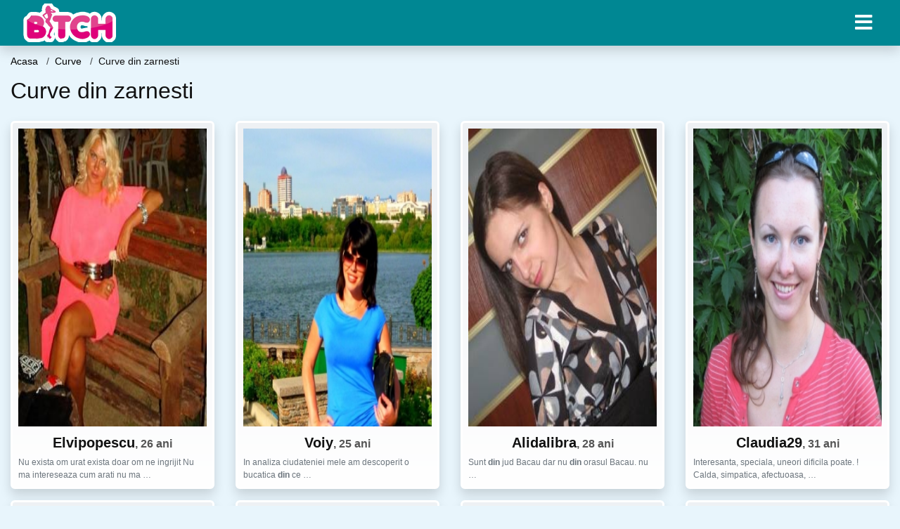

--- FILE ---
content_type: text/html; charset=UTF-8
request_url: https://bmj.ro/sex/curve/curve-din-zarnesti
body_size: 9557
content:
<!doctype html>
<html lang="ro">
<head>
<meta charset="utf-8">
<meta name="viewport" content="width=device-width, initial-scale=1, shrink-to-fit=no">

<title>Curve din zarnesti</title>

<meta name="description" content="Cauti Curve din zarnesti? Peste 11149 curve femei disponibile pentru sex.">

<link rel="dns-prefetch" href="//www.mediacx.com">
<link rel="dns-prefetch" href="//fonts.googleapis.com">
<link rel="dns-prefetch" href="//cdnjs.cloudflare.com">
<link rel="dns-prefetch" href="//cdn.jsdelivr.net">

<!--<link href="//fonts.googleapis.com/css2?family=Roboto:wght@300;400;600;700;800&display=swap" rel="stylesheet">-->

<link href="//cdnjs.cloudflare.com/ajax/libs/font-awesome/5.13.0/css/all.min.css" rel="stylesheet">

<style>
:root {
    --header-bg-color-from: #008793;
    --header-bg-color-to: #008793;
    --header-text-color: #ffffff;
    --site-bg-color: #e8f5fc;
    --site-text-color: #111111;
    --site-link-color: #e8f5fc;
    --site-link-hover-color: #e8f5fc;
    --site-theme-color: #e8f5fc;
    --site-home-slider-bg-color: ;
    --home-newprofiles-bg-color: #ffffff;
    --site-home-icons-color: ;
    --profiles-btn-bg-color: #008793;
    --profiles-btn-text-color: #ffffff;
}
.hi1 { background-image: url(/upload/bmj.ro/design/home/dame%20de%20companie.jpg) !important;}
.hi2 { background-image: url(/upload/bmj.ro/design/home/escorte.jpg) !important;}

</style>

<link href="/assets/css/prod/bootstrap.min.css?v=202204111456" rel="stylesheet">
<link href="/assets/css/prod/styles.css?v=202204111456" rel="stylesheet">

<link rel="canonical" href="https://bmj.ro/sex/curve/curve-din-zarnesti">
<link rel="shortcut icon" href="https://bmj.ro/upload/bmj.ro/design/favicon.png">



<script src="/sixupush.sw.js?version=2.0.1"></script>


</head>
<body>


<div class="">

<header class="mainHeader small">
    
    <div class="position-relative">
        <div class="navbg bg-warning"></div>
        <nav class="navbar navbar-expand-lg navbar-dark shadow py-0">
            <div class="container-fluid">
                <a class="navbar-brand fs20 fs26-md" href="https://bmj.ro/">
                                        <img src="https://bmj.ro/upload/bmj.ro/design/logo.png" alt="" class="img-fluid">
                                    </a>
                <button class="navbar-toggler" type="button" data-toggle="collapse" data-target="#navbarMain" aria-controls="navbarMain" aria-expanded="false" aria-label="Meniu"><span class="navbar-toggler-icon"></span></button>
                <div class="collapse navbar-collapse" id="navbarMain">
                    <ul class="navbar-nav ml-auto align-items-center">
                                                                        <li class="nav-item active dropdown">
                            <a class="nav-link dropdown-toggle_ fs28" href="" role="button" data-toggle="dropdown" aria-haspopup="true" aria-expanded="false">
                                <i class="fas fa-bars d-none d-md-inline-block"></i>
                            </a>
                            <div class="dropdown-menu dropdown-menu-right dropdown-multicol" style="z-index: 999 !important;">
                                <div class="dropdown-row">
                                                                                                                <!-- OLD -->
                                                                                                                                                                                <a class="dropdown-item" href="https://bmj.ro/escorte/alba">Alba</a>
                                                                                            <a class="dropdown-item" href="https://bmj.ro/escorte/arad">Arad</a>
                                                                                            <a class="dropdown-item" href="https://bmj.ro/escorte/arges">Arges</a>
                                                                                            <a class="dropdown-item" href="https://bmj.ro/escorte/bacau">Bacau</a>
                                                                                            <a class="dropdown-item" href="https://bmj.ro/escorte/bihor">Bihor</a>
                                                                                            <a class="dropdown-item" href="https://bmj.ro/escorte/bistrita-nasaud">Bistrita-Nasaud</a>
                                                                                            <a class="dropdown-item" href="https://bmj.ro/escorte/botosani">Botosani</a>
                                                                                            <a class="dropdown-item" href="https://bmj.ro/escorte/braila">Braila</a>
                                                                                            <a class="dropdown-item" href="https://bmj.ro/escorte/brasov">Brasov</a>
                                                                                            <a class="dropdown-item" href="https://bmj.ro/escorte/bucuresti">Bucuresti</a>
                                                                                            <a class="dropdown-item" href="https://bmj.ro/escorte/buzau">Buzau</a>
                                                                                            <a class="dropdown-item" href="https://bmj.ro/escorte/calarasi">Calarasi</a>
                                                                                            <a class="dropdown-item" href="https://bmj.ro/escorte/caras-severin">Caras-Severin</a>
                                                                                            <a class="dropdown-item" href="https://bmj.ro/escorte/cluj">Cluj</a>
                                                                                            <a class="dropdown-item" href="https://bmj.ro/escorte/constanta">Constanta</a>
                                                                                            <a class="dropdown-item" href="https://bmj.ro/escorte/covasna">Covasna</a>
                                                                                            <a class="dropdown-item" href="https://bmj.ro/escorte/dambovita">Dambovita</a>
                                                                                            <a class="dropdown-item" href="https://bmj.ro/escorte/dolj">Dolj</a>
                                                                                            <a class="dropdown-item" href="https://bmj.ro/escorte/galati">Galati</a>
                                                                                            <a class="dropdown-item" href="https://bmj.ro/escorte/giurgiu">Giurgiu</a>
                                                                                            <a class="dropdown-item" href="https://bmj.ro/escorte/gorj">Gorj</a>
                                                                                            <a class="dropdown-item" href="https://bmj.ro/escorte/harghita">Harghita</a>
                                                                                            <a class="dropdown-item" href="https://bmj.ro/escorte/hunedoara">Hunedoara</a>
                                                                                            <a class="dropdown-item" href="https://bmj.ro/escorte/ialomita">Ialomita</a>
                                                                                            <a class="dropdown-item" href="https://bmj.ro/escorte/iasi">Iasi</a>
                                                                                            <a class="dropdown-item" href="https://bmj.ro/escorte/ilfov">Ilfov</a>
                                                                                            <a class="dropdown-item" href="https://bmj.ro/escorte/maramures">Maramures</a>
                                                                                            <a class="dropdown-item" href="https://bmj.ro/escorte/mehedinti">Mehedinti</a>
                                                                                            <a class="dropdown-item" href="https://bmj.ro/escorte/mures">Mures</a>
                                                                                            <a class="dropdown-item" href="https://bmj.ro/escorte/neamt">Neamt</a>
                                                                                            <a class="dropdown-item" href="https://bmj.ro/escorte/olt">Olt</a>
                                                                                            <a class="dropdown-item" href="https://bmj.ro/escorte/prahova">Prahova</a>
                                                                                            <a class="dropdown-item" href="https://bmj.ro/escorte/salaj">Salaj</a>
                                                                                            <a class="dropdown-item" href="https://bmj.ro/escorte/satu-mare">Satu-Mare</a>
                                                                                            <a class="dropdown-item" href="https://bmj.ro/escorte/sibiu">Sibiu</a>
                                                                                            <a class="dropdown-item" href="https://bmj.ro/escorte/suceava">Suceava</a>
                                                                                            <a class="dropdown-item" href="https://bmj.ro/escorte/teleorman">Teleorman</a>
                                                                                            <a class="dropdown-item" href="https://bmj.ro/escorte/timis">Timis</a>
                                                                                            <a class="dropdown-item" href="https://bmj.ro/escorte/tulcea">Tulcea</a>
                                                                                            <a class="dropdown-item" href="https://bmj.ro/escorte/valcea">Valcea</a>
                                                                                            <a class="dropdown-item" href="https://bmj.ro/escorte/vaslui">Vaslui</a>
                                                                                            <a class="dropdown-item" href="https://bmj.ro/escorte/vrancea">Vrancea</a>
                                                                                                                                                                                                    <!-- MTMI -->
                                                                                    <div class="dropdown-divider"></div>
                                                                                                                                                    </div>
                            </div>
                        </li>
                                            </ul>
                </div>
            </div>
        </nav>
    </div>

    
    
</header>

<div class="container-fluid">


<ul class="breadcrumbs" itemscope="" itemtype="https://schema.org/BreadcrumbList">
    <li itemprop="itemListElement" itemscope="" itemtype="http://schema.org/ListItem">
        <a itemprop="item" href="https://bmj.ro/"><span itemprop="name">Acasa</span></a>
        <meta itemprop="position" content="1">
    </li>
            <li itemprop="itemListElement" itemscope="" itemtype="http://schema.org/ListItem">
            <a itemprop="item" href="https://bmj.ro/sex/curve"> <span itemprop="name">Curve</span></a>
            <meta itemprop="position" content="2">
        </li>
        <li class="current">Curve din zarnesti</li>
    </ul>

<div class="d-flex py-4">
    <h1 class="fs24 fs32-md m-0">Curve din zarnesti</h1>
</div>





<div class="profilesList mb-4" data-base="https://bmj.ro">
    <div class="row">
                <div class="col-12 col-sm-6 col-md-4 col-lg-3 d-md-flex">
        <div class="profile shadow d-flex flex-column minw100 p-3 p-md-2 mb-3 btnProfileSWS mcPointer" data-profile-id="3975" data-profile-name="Elvipopescu" data-profile-age="26" data-profile-city="Gradina Icoanei, Bucuresti">
            <div class="image flex-shrink-0">
            <img data-original="https://www.mediacx.com/123matrimoniale/upload/thumbs/150-1352796_3975.jpg" alt="Elvipopescu" class="lazyload img-fluid w-100" style="height: 424px;">
        </div>
        <div class="text text-success ">
            <div class="name fs18 fs20-md text-center mb-1">Elvipopescu<span class="age fs16">, 26 ani</span></div>
                                                            <div class="bio fs12 text-muted">Nu exista om urat exista doar om ne ingrijit Nu ma intereseaza cum arati nu ma  &hellip;</div>
                    </div>
            </div>
</div><div class="col-12 col-sm-6 col-md-4 col-lg-3 d-md-flex">
        <div class="profile shadow d-flex flex-column minw100 p-3 p-md-2 mb-3 btnProfileSWS mcPointer" data-profile-id="6254" data-profile-name="Voiy" data-profile-age="25" data-profile-city="Gradina Icoanei, Bucuresti">
            <div class="image flex-shrink-0">
            <img data-original="https://www.mediacx.com/mezo/upload/thumbs/150-8286883_1254.jpg" alt="Voiy" class="lazyload img-fluid w-100" style="height: 424px;">
        </div>
        <div class="text text-success ">
            <div class="name fs18 fs20-md text-center mb-1">Voiy<span class="age fs16">, 25 ani</span></div>
                                                            <div class="bio fs12 text-muted">In analiza ciudateniei mele am descoperit o bucatica <strong>din</strong> ce  &hellip;</div>
                    </div>
            </div>
</div><div class="col-12 col-sm-6 col-md-4 col-lg-3 d-md-flex">
        <div class="profile shadow d-flex flex-column minw100 p-3 p-md-2 mb-3 btnProfileSWS mcPointer" data-profile-id="3240" data-profile-name="Alidalibra" data-profile-age="28" data-profile-city="Gradina Icoanei, Bucuresti">
            <div class="image flex-shrink-0">
            <img data-original="https://www.mediacx.com/123matrimoniale/upload/thumbs/150-7893621_3240.jpg" alt="Alidalibra" class="lazyload img-fluid w-100" style="height: 424px;">
        </div>
        <div class="text text-success ">
            <div class="name fs18 fs20-md text-center mb-1">Alidalibra<span class="age fs16">, 28 ani</span></div>
                                                            <div class="bio fs12 text-muted">Sunt <strong>din</strong> jud Bacau dar nu <strong>din</strong> orasul Bacau. nu &hellip;</div>
                    </div>
            </div>
</div><div class="col-12 col-sm-6 col-md-4 col-lg-3 d-md-flex">
        <div class="profile shadow d-flex flex-column minw100 p-3 p-md-2 mb-3 btnProfileSWS mcPointer" data-profile-id="5483" data-profile-name="Claudia29" data-profile-age="31" data-profile-city="Gradina Icoanei, Bucuresti">
            <div class="image flex-shrink-0">
            <img data-original="https://www.mediacx.com/mezo/upload/thumbs/150-9234762_483.jpg" alt="Claudia29" class="lazyload img-fluid w-100" style="height: 424px;">
        </div>
        <div class="text text-success ">
            <div class="name fs18 fs20-md text-center mb-1">Claudia29<span class="age fs16">, 31 ani</span></div>
                                                            <div class="bio fs12 text-muted">Interesanta, speciala, uneori dificila poate. ! Calda, simpatica, afectuoasa,  &hellip;</div>
                    </div>
            </div>
</div><div class="col-12 col-sm-6 col-md-4 col-lg-3 d-md-flex">
        <div class="profile shadow d-flex flex-column minw100 p-3 p-md-2 mb-3 btnProfileSWS mcPointer" data-profile-id="3111" data-profile-name="Vychy" data-profile-age="31" data-profile-city="Gradina Icoanei, Bucuresti">
            <div class="image flex-shrink-0">
            <img data-original="https://www.mediacx.com/123matrimoniale/upload/thumbs/150-2586719_3111.jpg" alt="Vychy" class="lazyload img-fluid w-100" style="height: 424px;">
        </div>
        <div class="text text-success ">
            <div class="name fs18 fs20-md text-center mb-1">Vychy<span class="age fs16">, 31 ani</span></div>
                                                            <div class="bio fs12 text-muted">In Cum va place, Shakespeare scria: Dragostea este facuta <strong>din</strong>  &hellip;</div>
                    </div>
            </div>
</div><div class="col-12 col-sm-6 col-md-4 col-lg-3 d-md-flex">
        <div class="profile shadow d-flex flex-column minw100 p-3 p-md-2 mb-3 btnProfileSWS mcPointer" data-profile-id="8450" data-profile-name="Lydia_caleala" data-profile-age="27" data-profile-city="Gradina Icoanei, Bucuresti">
            <div class="image flex-shrink-0">
            <img data-original="https://www.mediacx.com/mezo/upload/thumbs/150-5195288_3450.jpg" alt="Lydia_caleala" class="lazyload img-fluid w-100" style="height: 424px;">
        </div>
        <div class="text text-success ">
            <div class="name fs18 fs20-md text-center mb-1">Lydia_caleala<span class="age fs16">, 27 ani</span></div>
                                                            <div class="bio fs12 text-muted">Sunt serioasa cand trebuie, dar am si simtul umorului. Doresc sa cunosc un  &hellip;</div>
                    </div>
            </div>
</div><div class="col-12 col-sm-6 col-md-4 col-lg-3 d-md-flex">
        <div class="profile shadow d-flex flex-column minw100 p-3 p-md-2 mb-3 btnProfileSWS mcPointer" data-profile-id="3133" data-profile-name="Mirodiva" data-profile-age="27" data-profile-city="Gradina Icoanei, Bucuresti">
            <div class="image flex-shrink-0">
            <img data-original="https://www.mediacx.com/123matrimoniale/upload/thumbs/150-9617431_3133.jpg" alt="Mirodiva" class="lazyload img-fluid w-100" style="height: 424px;">
        </div>
        <div class="text text-success ">
            <div class="name fs18 fs20-md text-center mb-1">Mirodiva<span class="age fs16">, 27 ani</span></div>
                                                            <div class="bio fs12 text-muted">Sunt serioasa cand trebuie, dar am si simtul umorului. Doresc sa cunosc un  &hellip;</div>
                    </div>
            </div>
</div><div class="col-12 col-sm-6 col-md-4 col-lg-3 d-md-flex">
        <div class="profile shadow d-flex flex-column minw100 p-3 p-md-2 mb-3 btnProfileSWS mcPointer" data-profile-id="2642" data-profile-name="Bianca_t" data-profile-age="24" data-profile-city="Gradina Icoanei, Bucuresti">
            <div class="image flex-shrink-0">
            <img data-original="https://www.mediacx.com/123matrimoniale/upload/thumbs/150-3069934_2642.jpg" alt="Bianca_t" class="lazyload img-fluid w-100" style="height: 424px;">
        </div>
        <div class="text text-success ">
            <div class="name fs18 fs20-md text-center mb-1">Bianca_t<span class="age fs16">, 24 ani</span></div>
                                                            <div class="bio fs12 text-muted">Port in mine un tren care ma strabate uneori. Singurul calator esti tu. Stai la  &hellip;</div>
                    </div>
            </div>
</div>    </div>
</div>


<div class="profilesList mb-4" data-base="https://bmj.ro">
    <div class="row">
                <div class="col-12 col-sm-6 col-md-4 col-lg-3 d-md-flex">
        <div class="profile shadow d-flex flex-column minw100 p-3 p-md-2 mb-3 btnProfileSWS mcPointer" data-profile-id="8008" data-profile-name="Im_cool" data-profile-age="28" data-profile-city="Gradina Icoanei, Bucuresti">
            <div class="image flex-shrink-0">
            <img data-original="https://www.mediacx.com/mezo/upload/thumbs/150-2790009_3008.jpg" alt="Im_cool" class="lazyload img-fluid w-100" style="height: 424px;">
        </div>
        <div class="text text-success ">
            <div class="name fs18 fs20-md text-center mb-1">Im_cool<span class="age fs16">, 28 ani</span></div>
                                                            <div class="bio fs12 text-muted">Nu sunt puternica. Nu sunt Superfemeie. Nu pot sa mut muntii  &hellip;</div>
                    </div>
            </div>
</div><div class="col-12 col-sm-6 col-md-4 col-lg-3 d-md-flex">
        <div class="profile shadow d-flex flex-column minw100 p-3 p-md-2 mb-3 btnProfileSWS mcPointer" data-profile-id="785" data-profile-name="Cristiana_3101" data-profile-age="32" data-profile-city="Gradina Icoanei, Bucuresti">
            <div class="image flex-shrink-0">
            <img data-original="https://www.mediacx.com/123matrimoniale/upload/thumbs/150-7150246_785.jpg" alt="Cristiana_3101" class="lazyload img-fluid w-100" style="height: 424px;">
        </div>
        <div class="text text-success ">
            <div class="name fs18 fs20-md text-center mb-1">Cristiana_3101<span class="age fs16">, 32 ani</span></div>
                                                            <div class="bio fs12 text-muted">Sunt floare de LOTUS, plutind pe suprafata intunecata a elesteului. Tot cea ce  &hellip;</div>
                    </div>
            </div>
</div><div class="col-12 col-sm-6 col-md-4 col-lg-3 d-md-flex">
        <div class="profile shadow d-flex flex-column minw100 p-3 p-md-2 mb-3 btnProfileSWS mcPointer" data-profile-id="241" data-profile-name="Amely" data-profile-age="25" data-profile-city="Gradina Icoanei, Bucuresti">
            <div class="image flex-shrink-0">
            <img data-original="https://www.mediacx.com/123matrimoniale/upload/thumbs/150-4568493_241.jpg" alt="Amely" class="lazyload img-fluid w-100" style="height: 424px;">
        </div>
        <div class="text text-success ">
            <div class="name fs18 fs20-md text-center mb-1">Amely<span class="age fs16">, 25 ani</span></div>
                                                            <div class="bio fs12 text-muted">Sunt o persoana deschisa, care poate fi usor cunoscuta chiar  &hellip;</div>
                    </div>
            </div>
</div><div class="col-12 col-sm-6 col-md-4 col-lg-3 d-md-flex">
        <div class="profile shadow d-flex flex-column minw100 p-3 p-md-2 mb-3 btnProfileSWS mcPointer" data-profile-id="90" data-profile-name="Asistenta_cj" data-profile-age="29" data-profile-city="Gradina Icoanei, Bucuresti">
            <div class="image flex-shrink-0">
            <img data-original="https://www.mediacx.com/123matrimoniale/upload/thumbs/150-8659774_90.jpg" alt="Asistenta_cj" class="lazyload img-fluid w-100" style="height: 424px;">
        </div>
        <div class="text text-success ">
            <div class="name fs18 fs20-md text-center mb-1">Asistenta_cj<span class="age fs16">, 29 ani</span></div>
                                                            <div class="bio fs12 text-muted">Fara comentarii. de prisos, doar eu si atat! "Nici un cuvant  &hellip;</div>
                    </div>
            </div>
</div><div class="col-12 col-sm-6 col-md-4 col-lg-3 d-md-flex">
        <div class="profile shadow d-flex flex-column minw100 p-3 p-md-2 mb-3 btnProfileSWS mcPointer" data-profile-id="831" data-profile-name="Alexa7" data-profile-age="30" data-profile-city="Gradina Icoanei, Bucuresti">
            <div class="image flex-shrink-0">
            <img data-original="https://www.mediacx.com/123matrimoniale/upload/thumbs/150-8525017_831.jpg" alt="Alexa7" class="lazyload img-fluid w-100" style="height: 424px;">
        </div>
        <div class="text text-success ">
            <div class="name fs18 fs20-md text-center mb-1">Alexa7<span class="age fs16">, 30 ani</span></div>
                                                            <div class="bio fs12 text-muted">Caut un baiat simplu si sincer care sa nu se gandeasca la scarbosenii si sa vrea &hellip;</div>
                    </div>
            </div>
</div><div class="col-12 col-sm-6 col-md-4 col-lg-3 d-md-flex">
        <div class="profile shadow d-flex flex-column minw100 p-3 p-md-2 mb-3 btnProfileSWS mcPointer" data-profile-id="6684" data-profile-name="Alsome138" data-profile-age="28" data-profile-city="Gradina Icoanei, Bucuresti">
            <div class="image flex-shrink-0">
            <img data-original="https://www.mediacx.com/mezo/upload/thumbs/150-7315593_1684.jpg" alt="Alsome138" class="lazyload img-fluid w-100" style="height: 424px;">
        </div>
        <div class="text text-success ">
            <div class="name fs18 fs20-md text-center mb-1">Alsome138<span class="age fs16">, 28 ani</span></div>
                                                            <div class="bio fs12 text-muted">Oamenii trebuie sa inteleaga ca nimeni nu triseaza, uneori castigam, alteori  &hellip;</div>
                    </div>
            </div>
</div><div class="col-12 col-sm-6 col-md-4 col-lg-3 d-md-flex">
        <div class="profile shadow d-flex flex-column minw100 p-3 p-md-2 mb-3 btnProfileSWS mcPointer" data-profile-id="6796" data-profile-name="Paula44" data-profile-age="25" data-profile-city="Gradina Icoanei, Bucuresti">
            <div class="image flex-shrink-0">
            <img data-original="https://www.mediacx.com/mezo/upload/thumbs/150-5860899_1796.jpg" alt="Paula44" class="lazyload img-fluid w-100" style="height: 424px;">
        </div>
        <div class="text text-success ">
            <div class="name fs18 fs20-md text-center mb-1">Paula44<span class="age fs16">, 25 ani</span></div>
                                                            <div class="bio fs12 text-muted">O petala <strong>din</strong>tr-o floare! o stea <strong>din</strong> galaxie!  &hellip;</div>
                    </div>
            </div>
</div><div class="col-12 col-sm-6 col-md-4 col-lg-3 d-md-flex">
        <div class="profile shadow d-flex flex-column minw100 p-3 p-md-2 mb-3 btnProfileSWS mcPointer" data-profile-id="7719" data-profile-name="Jana24" data-profile-age="27" data-profile-city="Gradina Icoanei, Bucuresti">
            <div class="image flex-shrink-0">
            <img data-original="https://www.mediacx.com/mezo/upload/thumbs/150-5036911_2719.jpg" alt="Jana24" class="lazyload img-fluid w-100" style="height: 424px;">
        </div>
        <div class="text text-success ">
            <div class="name fs18 fs20-md text-center mb-1">Jana24<span class="age fs16">, 27 ani</span></div>
                                                            <div class="bio fs12 text-muted">Sa ai curaj sa vezi adevarul <strong>din</strong> sufletul tau, dar sa nu te  &hellip;</div>
                    </div>
            </div>
</div>    </div>
</div>


<div class="profilesList mb-4" data-base="https://bmj.ro">
    <div class="row">
                <div class="col-12 col-sm-6 col-md-4 col-lg-3 d-md-flex">
        <div class="profile shadow d-flex flex-column minw100 p-3 p-md-2 mb-3 btnProfileSWS mcPointer" data-profile-id="2212" data-profile-name="Julyanaaaana" data-profile-age="31" data-profile-city="Gradina Icoanei, Bucuresti">
            <div class="image flex-shrink-0">
            <img data-original="https://www.mediacx.com/123matrimoniale/upload/thumbs/150-6873865_2212.jpg" alt="Julyanaaaana" class="lazyload img-fluid w-100" style="height: 424px;">
        </div>
        <div class="text text-success ">
            <div class="name fs18 fs20-md text-center mb-1">Julyanaaaana<span class="age fs16">, 31 ani</span></div>
                                                            <div class="bio fs12 text-muted">Persoana <strong>din</strong> spatele cuvintelor. stiu, nu sunt prea multe  &hellip;</div>
                    </div>
            </div>
</div><div class="col-12 col-sm-6 col-md-4 col-lg-3 d-md-flex">
        <div class="profile shadow d-flex flex-column minw100 p-3 p-md-2 mb-3 btnProfileSWS mcPointer" data-profile-id="8093" data-profile-name="Jmaria" data-profile-age="31" data-profile-city="Gradina Icoanei, Bucuresti">
            <div class="image flex-shrink-0">
            <img data-original="https://www.mediacx.com/mezo/upload/thumbs/150-7396037_3093.jpg" alt="Jmaria" class="lazyload img-fluid w-100" style="height: 424px;">
        </div>
        <div class="text text-success ">
            <div class="name fs18 fs20-md text-center mb-1">Jmaria<span class="age fs16">, 31 ani</span></div>
                                                            <div class="bio fs12 text-muted">Locuiesc in Londra de 10 ani, si inca i-mi place. cred ca e un oras in care nu  &hellip;</div>
                    </div>
            </div>
</div><div class="col-12 col-sm-6 col-md-4 col-lg-3 d-md-flex">
        <div class="profile shadow d-flex flex-column minw100 p-3 p-md-2 mb-3 btnProfileSWS mcPointer" data-profile-id="3978" data-profile-name="Elaina24" data-profile-age="30" data-profile-city="Gradina Icoanei, Bucuresti">
            <div class="image flex-shrink-0">
            <img data-original="https://www.mediacx.com/123matrimoniale/upload/thumbs/150-9714405_3978.jpg" alt="Elaina24" class="lazyload img-fluid w-100" style="height: 424px;">
        </div>
        <div class="text text-success ">
            <div class="name fs18 fs20-md text-center mb-1">Elaina24<span class="age fs16">, 30 ani</span></div>
                                                            <div class="bio fs12 text-muted">Nu ma uit niciodata in urma ! Daca am plecat, inseamna ca nu mi a fost bine!  &hellip;</div>
                    </div>
            </div>
</div><div class="col-12 col-sm-6 col-md-4 col-lg-3 d-md-flex">
        <div class="profile shadow d-flex flex-column minw100 p-3 p-md-2 mb-3 btnProfileSWS mcPointer" data-profile-id="9503" data-profile-name="Nadidie" data-profile-age="32" data-profile-city="Gradina Icoanei, Bucuresti">
            <div class="image flex-shrink-0">
            <img data-original="https://www.mediacx.com/mezo/upload/thumbs/150-3884321_4503.jpg" alt="Nadidie" class="lazyload img-fluid w-100" style="height: 424px;">
        </div>
        <div class="text text-success ">
            <div class="name fs18 fs20-md text-center mb-1">Nadidie<span class="age fs16">, 32 ani</span></div>
                                                            <div class="bio fs12 text-muted">Fiecare om are calitati bune si rele;despre mine pot spune ca sunt:modesta,  &hellip;</div>
                    </div>
            </div>
</div><div class="col-12 col-sm-6 col-md-4 col-lg-3 d-md-flex">
        <div class="profile shadow d-flex flex-column minw100 p-3 p-md-2 mb-3 btnProfileSWS mcPointer" data-profile-id="7592" data-profile-name="Babi" data-profile-age="31" data-profile-city="Gradina Icoanei, Bucuresti">
            <div class="image flex-shrink-0">
            <img data-original="https://www.mediacx.com/mezo/upload/thumbs/150-4822036_2592.jpg" alt="Babi" class="lazyload img-fluid w-100" style="height: 424px;">
        </div>
        <div class="text text-success ">
            <div class="name fs18 fs20-md text-center mb-1">Babi<span class="age fs16">, 31 ani</span></div>
                                                            <div class="bio fs12 text-muted">Cel mai greu lucru nu este sa scrii despre tine, ci sa-i faci pe ceilalti sa  &hellip;</div>
                    </div>
            </div>
</div><div class="col-12 col-sm-6 col-md-4 col-lg-3 d-md-flex">
        <div class="profile shadow d-flex flex-column minw100 p-3 p-md-2 mb-3 btnProfileSWS mcPointer" data-profile-id="6477" data-profile-name="Mary1156" data-profile-age="27" data-profile-city="Gradina Icoanei, Bucuresti">
            <div class="image flex-shrink-0">
            <img data-original="https://www.mediacx.com/mezo/upload/thumbs/150-1968442_1477.jpg" alt="Mary1156" class="lazyload img-fluid w-100" style="height: 424px;">
        </div>
        <div class="text text-success ">
            <div class="name fs18 fs20-md text-center mb-1">Mary1156<span class="age fs16">, 27 ani</span></div>
                                                            <div class="bio fs12 text-muted">Cum fiecare om e unic, asemenea, sunt unica. <strong>din</strong> pacate sau  &hellip;</div>
                    </div>
            </div>
</div><div class="col-12 col-sm-6 col-md-4 col-lg-3 d-md-flex">
        <div class="profile shadow d-flex flex-column minw100 p-3 p-md-2 mb-3 btnProfileSWS mcPointer" data-profile-id="6203" data-profile-name="Angellica59" data-profile-age="24" data-profile-city="Gradina Icoanei, Bucuresti">
            <div class="image flex-shrink-0">
            <img data-original="https://www.mediacx.com/mezo/upload/thumbs/150-8585138_1203.jpg" alt="Angellica59" class="lazyload img-fluid w-100" style="height: 424px;">
        </div>
        <div class="text text-success ">
            <div class="name fs18 fs20-md text-center mb-1">Angellica59<span class="age fs16">, 24 ani</span></div>
                                                            <div class="bio fs12 text-muted">Frumusica, darnica cu cei <strong>din</strong> jur, caut sa ajut daca pot pe  &hellip;</div>
                    </div>
            </div>
</div><div class="col-12 col-sm-6 col-md-4 col-lg-3 d-md-flex">
        <div class="profile shadow d-flex flex-column minw100 p-3 p-md-2 mb-3 btnProfileSWS mcPointer" data-profile-id="2594" data-profile-name="Ancabadea" data-profile-age="27" data-profile-city="Gradina Icoanei, Bucuresti">
            <div class="image flex-shrink-0">
            <img data-original="https://www.mediacx.com/123matrimoniale/upload/thumbs/150-5845369_2594.jpg" alt="Ancabadea" class="lazyload img-fluid w-100" style="height: 424px;">
        </div>
        <div class="text text-success ">
            <div class="name fs18 fs20-md text-center mb-1">Ancabadea<span class="age fs16">, 27 ani</span></div>
                                                            <div class="bio fs12 text-muted">Cateva <strong>din</strong> citatele mele preferate: " Am invatat ca oricum ai  &hellip;</div>
                    </div>
            </div>
</div>    </div>
</div>


<div class="profilesList mb-4" data-base="https://bmj.ro">
    <div class="row">
                <div class="col-12 col-sm-6 col-md-4 col-lg-3 d-md-flex">
        <div class="profile shadow d-flex flex-column minw100 p-3 p-md-2 mb-3 btnProfileSWS mcPointer" data-profile-id="5348" data-profile-name="Ramona_stef11" data-profile-age="27" data-profile-city="Gradina Icoanei, Bucuresti">
            <div class="image flex-shrink-0">
            <img data-original="https://www.mediacx.com/mezo/upload/thumbs/150-9363993_348.jpg" alt="Ramona_stef11" class="lazyload img-fluid w-100" style="height: 424px;">
        </div>
        <div class="text text-success ">
            <div class="name fs18 fs20-md text-center mb-1">Ramona_stef11<span class="age fs16">, 27 ani</span></div>
                                                            <div class="bio fs12 text-muted">Sincera, comunicativa, caracter integru, urasc minciuna si profitorii, nu fug  &hellip;</div>
                    </div>
            </div>
</div><div class="col-12 col-sm-6 col-md-4 col-lg-3 d-md-flex">
        <div class="profile shadow d-flex flex-column minw100 p-3 p-md-2 mb-3 btnProfileSWS mcPointer" data-profile-id="574" data-profile-name="Betty63" data-profile-age="28" data-profile-city="Gradina Icoanei, Bucuresti">
            <div class="image flex-shrink-0">
            <img data-original="https://www.mediacx.com/123matrimoniale/upload/thumbs/150-3493750_574.jpg" alt="Betty63" class="lazyload img-fluid w-100" style="height: 424px;">
        </div>
        <div class="text text-success ">
            <div class="name fs18 fs20-md text-center mb-1">Betty63<span class="age fs16">, 28 ani</span></div>
                                                            <div class="bio fs12 text-muted">Nu te bucura prea tare cand cineva e prea dulce cu tine. ptr ca si cea mai buna  &hellip;</div>
                    </div>
            </div>
</div><div class="col-12 col-sm-6 col-md-4 col-lg-3 d-md-flex">
        <div class="profile shadow d-flex flex-column minw100 p-3 p-md-2 mb-3 btnProfileSWS mcPointer" data-profile-id="6618" data-profile-name="Soulname" data-profile-age="32" data-profile-city="Gradina Icoanei, Bucuresti">
            <div class="image flex-shrink-0">
            <img data-original="https://www.mediacx.com/mezo/upload/thumbs/150-8793274_1618.jpg" alt="Soulname" class="lazyload img-fluid w-100" style="height: 424px;">
        </div>
        <div class="text text-success ">
            <div class="name fs18 fs20-md text-center mb-1">Soulname<span class="age fs16">, 32 ani</span></div>
                                                            <div class="bio fs12 text-muted">In definitiv, nu anii <strong>din</strong> viata sunt cei care conteaza, ci  &hellip;</div>
                    </div>
            </div>
</div><div class="col-12 col-sm-6 col-md-4 col-lg-3 d-md-flex">
        <div class="profile shadow d-flex flex-column minw100 p-3 p-md-2 mb-3 btnProfileSWS mcPointer" data-profile-id="3317" data-profile-name="Alinocka" data-profile-age="26" data-profile-city="Gradina Icoanei, Bucuresti">
            <div class="image flex-shrink-0">
            <img data-original="https://www.mediacx.com/123matrimoniale/upload/thumbs/150-2526409_3317.jpg" alt="Alinocka" class="lazyload img-fluid w-100" style="height: 424px;">
        </div>
        <div class="text text-success ">
            <div class="name fs18 fs20-md text-center mb-1">Alinocka<span class="age fs16">, 26 ani</span></div>
                                                            <div class="bio fs12 text-muted">Fiecare om area Cateva amintiri <strong>din</strong> trecut pe care si-ar dori  &hellip;</div>
                    </div>
            </div>
</div><div class="col-12 col-sm-6 col-md-4 col-lg-3 d-md-flex">
        <div class="profile shadow d-flex flex-column minw100 p-3 p-md-2 mb-3 btnProfileSWS mcPointer" data-profile-id="5363" data-profile-name="Nebunatk2024" data-profile-age="26" data-profile-city="Gradina Icoanei, Bucuresti">
            <div class="image flex-shrink-0">
            <img data-original="https://www.mediacx.com/mezo/upload/thumbs/150-8785990_363.jpg" alt="Nebunatk2024" class="lazyload img-fluid w-100" style="height: 424px;">
        </div>
        <div class="text text-success ">
            <div class="name fs18 fs20-md text-center mb-1">Nebunatk2024<span class="age fs16">, 26 ani</span></div>
                                                            <div class="bio fs12 text-muted">Buna, ma numesc Cristina si am 26 de ani. De loc sunt <strong>din</strong>  &hellip;</div>
                    </div>
            </div>
</div><div class="col-12 col-sm-6 col-md-4 col-lg-3 d-md-flex">
        <div class="profile shadow d-flex flex-column minw100 p-3 p-md-2 mb-3 btnProfileSWS mcPointer" data-profile-id="8247" data-profile-name="Ruma" data-profile-age="32" data-profile-city="Gradina Icoanei, Bucuresti">
            <div class="image flex-shrink-0">
            <img data-original="https://www.mediacx.com/mezo/upload/thumbs/150-6345339_3247.jpg" alt="Ruma" class="lazyload img-fluid w-100" style="height: 424px;">
        </div>
        <div class="text text-success ">
            <div class="name fs18 fs20-md text-center mb-1">Ruma<span class="age fs16">, 32 ani</span></div>
                                                            <div class="bio fs12 text-muted">EL sa fie sincer, optimist si sufletist. Si rabdator. Sa stie ce inseamna bunul  &hellip;</div>
                    </div>
            </div>
</div><div class="col-12 col-sm-6 col-md-4 col-lg-3 d-md-flex">
        <div class="profile shadow d-flex flex-column minw100 p-3 p-md-2 mb-3 btnProfileSWS mcPointer" data-profile-id="1651" data-profile-name="Cristinacrystyna" data-profile-age="28" data-profile-city="Gradina Icoanei, Bucuresti">
            <div class="image flex-shrink-0">
            <img data-original="https://www.mediacx.com/123matrimoniale/upload/thumbs/150-2724649_1651.jpg" alt="Cristinacrystyna" class="lazyload img-fluid w-100" style="height: 424px;">
        </div>
        <div class="text text-success ">
            <div class="name fs18 fs20-md text-center mb-1">Cristinacrystyna<span class="age fs16">, 28 ani</span></div>
                                                            <div class="bio fs12 text-muted">Despre mine trebuie sa stii. N-am sa cersesc atentia nimanui, n-am sa vorbesc  &hellip;</div>
                    </div>
            </div>
</div><div class="col-12 col-sm-6 col-md-4 col-lg-3 d-md-flex">
        <div class="profile shadow d-flex flex-column minw100 p-3 p-md-2 mb-3 btnProfileSWS mcPointer" data-profile-id="1216" data-profile-name="Gabriela1954" data-profile-age="27" data-profile-city="Gradina Icoanei, Bucuresti">
            <div class="image flex-shrink-0">
            <img data-original="https://www.mediacx.com/123matrimoniale/upload/thumbs/150-9371638_1216.jpg" alt="Gabriela1954" class="lazyload img-fluid w-100" style="height: 424px;">
        </div>
        <div class="text text-success ">
            <div class="name fs18 fs20-md text-center mb-1">Gabriela1954<span class="age fs16">, 27 ani</span></div>
                                                            <div class="bio fs12 text-muted">Fiind o fire realista, nu prea ma mai zguduie nimic. am trait multe experiente  &hellip;</div>
                    </div>
            </div>
</div>    </div>
</div>


<div class="profilesList mb-4" data-base="https://bmj.ro">
    <div class="row">
                <div class="col-12 col-sm-6 col-md-4 col-lg-3 d-md-flex">
        <div class="profile shadow d-flex flex-column minw100 p-3 p-md-2 mb-3 btnProfileSWS mcPointer" data-profile-id="9189" data-profile-name="Mihaela_4_sex" data-profile-age="32" data-profile-city="Gradina Icoanei, Bucuresti">
            <div class="image flex-shrink-0">
            <img data-original="https://www.mediacx.com/mezo/upload/thumbs/150-7065667_4189.jpg" alt="Mihaela_4_sex" class="lazyload img-fluid w-100" style="height: 424px;">
        </div>
        <div class="text text-success ">
            <div class="name fs18 fs20-md text-center mb-1">Mihaela_4_sex<span class="age fs16">, 32 ani</span></div>
                                                            <div class="bio fs12 text-muted">Sincera si directa. Caut om capabil sa-mi, tina piept si sa demonstreze ca  &hellip;</div>
                    </div>
            </div>
</div><div class="col-12 col-sm-6 col-md-4 col-lg-3 d-md-flex">
        <div class="profile shadow d-flex flex-column minw100 p-3 p-md-2 mb-3 btnProfileSWS mcPointer" data-profile-id="987" data-profile-name="Mery_27" data-profile-age="33" data-profile-city="Gradina Icoanei, Bucuresti">
            <div class="image flex-shrink-0">
            <img data-original="https://www.mediacx.com/123matrimoniale/upload/thumbs/150-8734423_987.jpg" alt="Mery_27" class="lazyload img-fluid w-100" style="height: 424px;">
        </div>
        <div class="text text-success ">
            <div class="name fs18 fs20-md text-center mb-1">Mery_27<span class="age fs16">, 33 ani</span></div>
                                                            <div class="bio fs12 text-muted">Caut un baiat simplu si sincer care sa nu se gandeasca la scarbosenii si sa vrea &hellip;</div>
                    </div>
            </div>
</div><div class="col-12 col-sm-6 col-md-4 col-lg-3 d-md-flex">
        <div class="profile shadow d-flex flex-column minw100 p-3 p-md-2 mb-3 btnProfileSWS mcPointer" data-profile-id="8777" data-profile-name="Kandi6kandi" data-profile-age="30" data-profile-city="Gradina Icoanei, Bucuresti">
            <div class="image flex-shrink-0">
            <img data-original="https://www.mediacx.com/mezo/upload/thumbs/150-6397877_3777.jpg" alt="Kandi6kandi" class="lazyload img-fluid w-100" style="height: 424px;">
        </div>
        <div class="text text-success ">
            <div class="name fs18 fs20-md text-center mb-1">Kandi6kandi<span class="age fs16">, 30 ani</span></div>
                                                            <div class="bio fs12 text-muted"><strong>din</strong> carti am inteles ca viata toata mi-e cuvant. È?i ca  &hellip;</div>
                    </div>
            </div>
</div><div class="col-12 col-sm-6 col-md-4 col-lg-3 d-md-flex">
        <div class="profile shadow d-flex flex-column minw100 p-3 p-md-2 mb-3 btnProfileSWS mcPointer" data-profile-id="5250" data-profile-name="Trrrrr" data-profile-age="29" data-profile-city="Gradina Icoanei, Bucuresti">
            <div class="image flex-shrink-0">
            <img data-original="https://www.mediacx.com/mezo/upload/thumbs/150-7208115_250.jpg" alt="Trrrrr" class="lazyload img-fluid w-100" style="height: 424px;">
        </div>
        <div class="text text-success ">
            <div class="name fs18 fs20-md text-center mb-1">Trrrrr<span class="age fs16">, 29 ani</span></div>
                                                            <div class="bio fs12 text-muted">Simpla, caut o relatie serioasa!Nu ma cautati daca nu sunteti  &hellip;</div>
                    </div>
            </div>
</div><div class="col-12 col-sm-6 col-md-4 col-lg-3 d-md-flex">
        <div class="profile shadow d-flex flex-column minw100 p-3 p-md-2 mb-3 btnProfileSWS mcPointer" data-profile-id="1300" data-profile-name="Ioana_lavinia" data-profile-age="27" data-profile-city="Gradina Icoanei, Bucuresti">
            <div class="image flex-shrink-0">
            <img data-original="https://www.mediacx.com/123matrimoniale/upload/thumbs/150-4293418_1300.jpg" alt="Ioana_lavinia" class="lazyload img-fluid w-100" style="height: 424px;">
        </div>
        <div class="text text-success ">
            <div class="name fs18 fs20-md text-center mb-1">Ioana_lavinia<span class="age fs16">, 27 ani</span></div>
                                                            <div class="bio fs12 text-muted">Fiind o fire realista, nu prea ma mai zguduie nimic. am trait multe experiente  &hellip;</div>
                    </div>
            </div>
</div><div class="col-12 col-sm-6 col-md-4 col-lg-3 d-md-flex">
        <div class="profile shadow d-flex flex-column minw100 p-3 p-md-2 mb-3 btnProfileSWS mcPointer" data-profile-id="1144" data-profile-name="Sweet_for_you" data-profile-age="28" data-profile-city="Gradina Icoanei, Bucuresti">
            <div class="image flex-shrink-0">
            <img data-original="https://www.mediacx.com/123matrimoniale/upload/thumbs/150-6565732_1144.jpg" alt="Sweet_for_you" class="lazyload img-fluid w-100" style="height: 424px;">
        </div>
        <div class="text text-success ">
            <div class="name fs18 fs20-md text-center mb-1">Sweet_for_you<span class="age fs16">, 28 ani</span></div>
                                                            <div class="bio fs12 text-muted">Sunt o persoana optimista care crede ca relatiile sunt importante in viata  &hellip;</div>
                    </div>
            </div>
</div><div class="col-12 col-sm-6 col-md-4 col-lg-3 d-md-flex">
        <div class="profile shadow d-flex flex-column minw100 p-3 p-md-2 mb-3 btnProfileSWS mcPointer" data-profile-id="6545" data-profile-name="Alinutza33" data-profile-age="31" data-profile-city="Gradina Icoanei, Bucuresti">
            <div class="image flex-shrink-0">
            <img data-original="https://www.mediacx.com/mezo/upload/thumbs/150-2459041_1545.jpg" alt="Alinutza33" class="lazyload img-fluid w-100" style="height: 424px;">
        </div>
        <div class="text text-success ">
            <div class="name fs18 fs20-md text-center mb-1">Alinutza33<span class="age fs16">, 31 ani</span></div>
                                                            <div class="bio fs12 text-muted">Caut sa cunosc oameni, sa ii apropii pe cei compatibili, am nevoie o comunicare  &hellip;</div>
                    </div>
            </div>
</div><div class="col-12 col-sm-6 col-md-4 col-lg-3 d-md-flex">
        <div class="profile shadow d-flex flex-column minw100 p-3 p-md-2 mb-3 btnProfileSWS mcPointer" data-profile-id="7120" data-profile-name="Bi_anca2008" data-profile-age="25" data-profile-city="Gradina Icoanei, Bucuresti">
            <div class="image flex-shrink-0">
            <img data-original="https://www.mediacx.com/mezo/upload/thumbs/150-6981245_2120.jpg" alt="Bi_anca2008" class="lazyload img-fluid w-100" style="height: 424px;">
        </div>
        <div class="text text-success ">
            <div class="name fs18 fs20-md text-center mb-1">Bi_anca2008<span class="age fs16">, 25 ani</span></div>
                                                            <div class="bio fs12 text-muted">Balanta, romantica incurabila, vesela, linistita, sensibila, onesta. Imi doresc  &hellip;</div>
                    </div>
            </div>
</div>    </div>
</div>


<div class="profilesList mb-4" data-base="https://bmj.ro">
    <div class="row">
                <div class="col-12 col-sm-6 col-md-4 col-lg-3 d-md-flex">
        <div class="profile shadow d-flex flex-column minw100 p-3 p-md-2 mb-3 btnProfileSWS mcPointer" data-profile-id="2244" data-profile-name="Mirela1979" data-profile-age="34" data-profile-city="Gradina Icoanei, Bucuresti">
            <div class="image flex-shrink-0">
            <img data-original="https://www.mediacx.com/123matrimoniale/upload/thumbs/150-5137580_2244.jpg" alt="Mirela1979" class="lazyload img-fluid w-100" style="height: 424px;">
        </div>
        <div class="text text-success ">
            <div class="name fs18 fs20-md text-center mb-1">Mirela1979<span class="age fs16">, 34 ani</span></div>
                                                            <div class="bio fs12 text-muted">Sunt o femeie care a iubit, a suferit <strong>din</strong> dragoste, a cunoscut  &hellip;</div>
                    </div>
            </div>
</div><div class="col-12 col-sm-6 col-md-4 col-lg-3 d-md-flex">
        <div class="profile shadow d-flex flex-column minw100 p-3 p-md-2 mb-3 btnProfileSWS mcPointer" data-profile-id="3949" data-profile-name="Dreaming_danny" data-profile-age="33" data-profile-city="Gradina Icoanei, Bucuresti">
            <div class="image flex-shrink-0">
            <img data-original="https://www.mediacx.com/123matrimoniale/upload/thumbs/150-2418940_3949.jpg" alt="Dreaming_danny" class="lazyload img-fluid w-100" style="height: 424px;">
        </div>
        <div class="text text-success ">
            <div class="name fs18 fs20-md text-center mb-1">Dreaming_danny<span class="age fs16">, 33 ani</span></div>
                                                            <div class="bio fs12 text-muted">O fire zapacita plina de surprize, imi place sa ii fac pe cei  &hellip;</div>
                    </div>
            </div>
</div><div class="col-12 col-sm-6 col-md-4 col-lg-3 d-md-flex">
        <div class="profile shadow d-flex flex-column minw100 p-3 p-md-2 mb-3 btnProfileSWS mcPointer" data-profile-id="2809" data-profile-name="Floarea5" data-profile-age="31" data-profile-city="Gradina Icoanei, Bucuresti">
            <div class="image flex-shrink-0">
            <img data-original="https://www.mediacx.com/123matrimoniale/upload/thumbs/150-2294361_2809.jpg" alt="Floarea5" class="lazyload img-fluid w-100" style="height: 424px;">
        </div>
        <div class="text text-success ">
            <div class="name fs18 fs20-md text-center mb-1">Floarea5<span class="age fs16">, 31 ani</span></div>
                                                            <div class="bio fs12 text-muted">Iubesc lucruri simple, apreciez bucuriile <strong>din</strong> viata de zi cu  &hellip;</div>
                    </div>
            </div>
</div><div class="col-12 col-sm-6 col-md-4 col-lg-3 d-md-flex">
        <div class="profile shadow d-flex flex-column minw100 p-3 p-md-2 mb-3 btnProfileSWS mcPointer" data-profile-id="3597" data-profile-name="Cubitza" data-profile-age="30" data-profile-city="Gradina Icoanei, Bucuresti">
            <div class="image flex-shrink-0">
            <img data-original="https://www.mediacx.com/123matrimoniale/upload/thumbs/150-1482328_3597.jpg" alt="Cubitza" class="lazyload img-fluid w-100" style="height: 424px;">
        </div>
        <div class="text text-success ">
            <div class="name fs18 fs20-md text-center mb-1">Cubitza<span class="age fs16">, 30 ani</span></div>
                                                            <div class="bio fs12 text-muted">Doamne, cat e de delicat uneori sa impaci libertatea si fericirea ta, cu  &hellip;</div>
                    </div>
            </div>
</div><div class="col-12 col-sm-6 col-md-4 col-lg-3 d-md-flex">
        <div class="profile shadow d-flex flex-column minw100 p-3 p-md-2 mb-3 btnProfileSWS mcPointer" data-profile-id="8531" data-profile-name="Stefana_4_u" data-profile-age="29" data-profile-city="Gradina Icoanei, Bucuresti">
            <div class="image flex-shrink-0">
            <img data-original="https://www.mediacx.com/mezo/upload/thumbs/150-5997090_3531.jpg" alt="Stefana_4_u" class="lazyload img-fluid w-100" style="height: 424px;">
        </div>
        <div class="text text-success ">
            <div class="name fs18 fs20-md text-center mb-1">Stefana_4_u<span class="age fs16">, 29 ani</span></div>
                                                            <div class="bio fs12 text-muted">Balanta, romantica incurabila, vesela, linistita, sensibila, onesta. Imi doresc  &hellip;</div>
                    </div>
            </div>
</div><div class="col-12 col-sm-6 col-md-4 col-lg-3 d-md-flex">
        <div class="profile shadow d-flex flex-column minw100 p-3 p-md-2 mb-3 btnProfileSWS mcPointer" data-profile-id="7821" data-profile-name="Ioana55" data-profile-age="29" data-profile-city="Gradina Icoanei, Bucuresti">
            <div class="image flex-shrink-0">
            <img data-original="https://www.mediacx.com/mezo/upload/thumbs/150-9376263_2821.jpg" alt="Ioana55" class="lazyload img-fluid w-100" style="height: 424px;">
        </div>
        <div class="text text-success ">
            <div class="name fs18 fs20-md text-center mb-1">Ioana55<span class="age fs16">, 29 ani</span></div>
                                                            <div class="bio fs12 text-muted">Sant o persoana educata, cu dragoste pentru cei <strong>din</strong> jurul meu,  &hellip;</div>
                    </div>
            </div>
</div><div class="col-12 col-sm-6 col-md-4 col-lg-3 d-md-flex">
        <div class="profile shadow d-flex flex-column minw100 p-3 p-md-2 mb-3 btnProfileSWS mcPointer" data-profile-id="8101" data-profile-name="Anemarii" data-profile-age="27" data-profile-city="Gradina Icoanei, Bucuresti">
            <div class="image flex-shrink-0">
            <img data-original="https://www.mediacx.com/mezo/upload/thumbs/150-7490450_3101.jpg" alt="Anemarii" class="lazyload img-fluid w-100" style="height: 424px;">
        </div>
        <div class="text text-success ">
            <div class="name fs18 fs20-md text-center mb-1">Anemarii<span class="age fs16">, 27 ani</span></div>
                                                            <div class="bio fs12 text-muted">Sincera si directa. Caut om capabil sa-mi, tina piept si sa demonstreze ca  &hellip;</div>
                    </div>
            </div>
</div><div class="col-12 col-sm-6 col-md-4 col-lg-3 d-md-flex">
        <div class="profile shadow d-flex flex-column minw100 p-3 p-md-2 mb-3 btnProfileSWS mcPointer" data-profile-id="5661" data-profile-name="Miruna_58" data-profile-age="24" data-profile-city="Gradina Icoanei, Bucuresti">
            <div class="image flex-shrink-0">
            <img data-original="https://www.mediacx.com/mezo/upload/thumbs/150-4424207_661.jpg" alt="Miruna_58" class="lazyload img-fluid w-100" style="height: 424px;">
        </div>
        <div class="text text-success ">
            <div class="name fs18 fs20-md text-center mb-1">Miruna_58<span class="age fs16">, 24 ani</span></div>
                                                            <div class="bio fs12 text-muted">Am trait o poveste frumoasa pe acest site, dar realitatea ei n-a mai fost de  &hellip;</div>
                    </div>
            </div>
</div>    </div>
</div>


<div class="profilesList mb-4" data-base="https://bmj.ro">
    <div class="row">
                <div class="col-12 col-sm-6 col-md-4 col-lg-3 d-md-flex">
        <div class="profile shadow d-flex flex-column minw100 p-3 p-md-2 mb-3 btnProfileSWS mcPointer" data-profile-id="325" data-profile-name="Mihaiela68" data-profile-age="29" data-profile-city="Gradina Icoanei, Bucuresti">
            <div class="image flex-shrink-0">
            <img data-original="https://www.mediacx.com/123matrimoniale/upload/thumbs/150-1357275_325.jpg" alt="Mihaiela68" class="lazyload img-fluid w-100" style="height: 424px;">
        </div>
        <div class="text text-success ">
            <div class="name fs18 fs20-md text-center mb-1">Mihaiela68<span class="age fs16">, 29 ani</span></div>
                                                            <div class="bio fs12 text-muted">Vreau sa iubesc, precum iubeam odata / Cand sarbatoare clipa imi era / Sa-mi  &hellip;</div>
                    </div>
            </div>
</div><div class="col-12 col-sm-6 col-md-4 col-lg-3 d-md-flex">
        <div class="profile shadow d-flex flex-column minw100 p-3 p-md-2 mb-3 btnProfileSWS mcPointer" data-profile-id="3071" data-profile-name="Erica2ok" data-profile-age="26" data-profile-city="Gradina Icoanei, Bucuresti">
            <div class="image flex-shrink-0">
            <img data-original="https://www.mediacx.com/123matrimoniale/upload/thumbs/150-6701899_3071.jpg" alt="Erica2ok" class="lazyload img-fluid w-100" style="height: 424px;">
        </div>
        <div class="text text-success ">
            <div class="name fs18 fs20-md text-center mb-1">Erica2ok<span class="age fs16">, 26 ani</span></div>
                                                            <div class="bio fs12 text-muted">Sunt printesa ta <strong>din</strong> vis, sunt Anita <strong>din</strong>  &hellip;</div>
                    </div>
            </div>
</div><div class="col-12 col-sm-6 col-md-4 col-lg-3 d-md-flex">
        <div class="profile shadow d-flex flex-column minw100 p-3 p-md-2 mb-3 btnProfileSWS mcPointer" data-profile-id="7986" data-profile-name="Claudia19" data-profile-age="25" data-profile-city="Gradina Icoanei, Bucuresti">
            <div class="image flex-shrink-0">
            <img data-original="https://www.mediacx.com/mezo/upload/thumbs/150-9794806_2986.jpg" alt="Claudia19" class="lazyload img-fluid w-100" style="height: 424px;">
        </div>
        <div class="text text-success ">
            <div class="name fs18 fs20-md text-center mb-1">Claudia19<span class="age fs16">, 25 ani</span></div>
                                                            <div class="bio fs12 text-muted">Te voi recunoaste Dupa algele marii, Dupa sarea <strong>din</strong> parul tau,  &hellip;</div>
                    </div>
            </div>
</div><div class="col-12 col-sm-6 col-md-4 col-lg-3 d-md-flex">
        <div class="profile shadow d-flex flex-column minw100 p-3 p-md-2 mb-3 btnProfileSWS mcPointer" data-profile-id="417" data-profile-name="Adriat" data-profile-age="25" data-profile-city="Gradina Icoanei, Bucuresti">
            <div class="image flex-shrink-0">
            <img data-original="https://www.mediacx.com/123matrimoniale/upload/thumbs/150-7190949_417.jpg" alt="Adriat" class="lazyload img-fluid w-100" style="height: 424px;">
        </div>
        <div class="text text-success ">
            <div class="name fs18 fs20-md text-center mb-1">Adriat<span class="age fs16">, 25 ani</span></div>
                                                            <div class="bio fs12 text-muted">Ma uit in zare. Lume prea ocupata cu ochelarii de soare, cu calculele octavelor  &hellip;</div>
                    </div>
            </div>
</div><div class="col-12 col-sm-6 col-md-4 col-lg-3 d-md-flex">
        <div class="profile shadow d-flex flex-column minw100 p-3 p-md-2 mb-3 btnProfileSWS mcPointer" data-profile-id="7732" data-profile-name="Criscris2009" data-profile-age="29" data-profile-city="Gradina Icoanei, Bucuresti">
            <div class="image flex-shrink-0">
            <img data-original="https://www.mediacx.com/mezo/upload/thumbs/150-5125661_2732.jpg" alt="Criscris2009" class="lazyload img-fluid w-100" style="height: 424px;">
        </div>
        <div class="text text-success ">
            <div class="name fs18 fs20-md text-center mb-1">Criscris2009<span class="age fs16">, 29 ani</span></div>
                                                            <div class="bio fs12 text-muted">Sunt o fata draguta cu simtul umorului care cauta sa isi extinda cercul de  &hellip;</div>
                    </div>
            </div>
</div><div class="col-12 col-sm-6 col-md-4 col-lg-3 d-md-flex">
        <div class="profile shadow d-flex flex-column minw100 p-3 p-md-2 mb-3 btnProfileSWS mcPointer" data-profile-id="619" data-profile-name="Adina968" data-profile-age="26" data-profile-city="Gradina Icoanei, Bucuresti">
            <div class="image flex-shrink-0">
            <img data-original="https://www.mediacx.com/123matrimoniale/upload/thumbs/150-9108991_619.jpg" alt="Adina968" class="lazyload img-fluid w-100" style="height: 424px;">
        </div>
        <div class="text text-success ">
            <div class="name fs18 fs20-md text-center mb-1">Adina968<span class="age fs16">, 26 ani</span></div>
                                                            <div class="bio fs12 text-muted">Sunt o femeie gospo<strong>din</strong>a, dar <strong>din</strong> pacate sunt  &hellip;</div>
                    </div>
            </div>
</div><div class="col-12 col-sm-6 col-md-4 col-lg-3 d-md-flex">
        <div class="profile shadow d-flex flex-column minw100 p-3 p-md-2 mb-3 btnProfileSWS mcPointer" data-profile-id="9410" data-profile-name="Dadica" data-profile-age="28" data-profile-city="Gradina Icoanei, Bucuresti">
            <div class="image flex-shrink-0">
            <img data-original="https://www.mediacx.com/mezo/upload/thumbs/150-9600144_4410.jpg" alt="Dadica" class="lazyload img-fluid w-100" style="height: 424px;">
        </div>
        <div class="text text-success ">
            <div class="name fs18 fs20-md text-center mb-1">Dadica<span class="age fs16">, 28 ani</span></div>
                                                            <div class="bio fs12 text-muted">Sa ai curaj sa vezi adevarul <strong>din</strong> sufletul tau, dar sa nu te  &hellip;</div>
                    </div>
            </div>
</div><div class="col-12 col-sm-6 col-md-4 col-lg-3 d-md-flex">
        <div class="profile shadow d-flex flex-column minw100 p-3 p-md-2 mb-3 btnProfileSWS mcPointer" data-profile-id="2296" data-profile-name="Yemmys" data-profile-age="28" data-profile-city="Gradina Icoanei, Bucuresti">
            <div class="image flex-shrink-0">
            <img data-original="https://www.mediacx.com/123matrimoniale/upload/thumbs/150-9778462_2296.jpg" alt="Yemmys" class="lazyload img-fluid w-100" style="height: 424px;">
        </div>
        <div class="text text-success ">
            <div class="name fs18 fs20-md text-center mb-1">Yemmys<span class="age fs16">, 28 ani</span></div>
                                                            <div class="bio fs12 text-muted">Fericirea se naste <strong>din</strong> iubire. iar iubirea se naste chiar  &hellip;</div>
                    </div>
            </div>
</div>    </div>
</div>


<div class="profilesList mb-4" data-base="https://bmj.ro">
    <div class="row">
                <div class="col-12 col-sm-6 col-md-4 col-lg-3 d-md-flex">
        <div class="profile shadow d-flex flex-column minw100 p-3 p-md-2 mb-3 btnProfileSWS mcPointer" data-profile-id="2663" data-profile-name="Alina40" data-profile-age="29" data-profile-city="Gradina Icoanei, Bucuresti">
            <div class="image flex-shrink-0">
            <img data-original="https://www.mediacx.com/123matrimoniale/upload/thumbs/150-5558151_2663.jpg" alt="Alina40" class="lazyload img-fluid w-100" style="height: 424px;">
        </div>
        <div class="text text-success ">
            <div class="name fs18 fs20-md text-center mb-1">Alina40<span class="age fs16">, 29 ani</span></div>
                                                            <div class="bio fs12 text-muted">Simpatica, educata, timida si curioasa, cu simtul umorului, altruista. Mai cred  &hellip;</div>
                    </div>
            </div>
</div><div class="col-12 col-sm-6 col-md-4 col-lg-3 d-md-flex">
        <div class="profile shadow d-flex flex-column minw100 p-3 p-md-2 mb-3 btnProfileSWS mcPointer" data-profile-id="5571" data-profile-name="Lucky_lucky" data-profile-age="26" data-profile-city="Gradina Icoanei, Bucuresti">
            <div class="image flex-shrink-0">
            <img data-original="https://www.mediacx.com/mezo/upload/thumbs/150-4584237_571.jpg" alt="Lucky_lucky" class="lazyload img-fluid w-100" style="height: 424px;">
        </div>
        <div class="text text-success ">
            <div class="name fs18 fs20-md text-center mb-1">Lucky_lucky<span class="age fs16">, 26 ani</span></div>
                                                            <div class="bio fs12 text-muted">In cautarea marei iubiri. Am nevoie de iubire si sunt disponibia pt. aventuri la &hellip;</div>
                    </div>
            </div>
</div><div class="col-12 col-sm-6 col-md-4 col-lg-3 d-md-flex">
        <div class="profile shadow d-flex flex-column minw100 p-3 p-md-2 mb-3 btnProfileSWS mcPointer" data-profile-id="2024" data-profile-name="Roxy666" data-profile-age="24" data-profile-city="Gradina Icoanei, Bucuresti">
            <div class="image flex-shrink-0">
            <img data-original="https://www.mediacx.com/123matrimoniale/upload/thumbs/150-3286023_2024.jpg" alt="Roxy666" class="lazyload img-fluid w-100" style="height: 424px;">
        </div>
        <div class="text text-success ">
            <div class="name fs18 fs20-md text-center mb-1">Roxy666<span class="age fs16">, 24 ani</span></div>
                                                            <div class="bio fs12 text-muted">Caut sa cunosc oameni, sa ii apropii pe cei compatibili, am nevoie o comunicare  &hellip;</div>
                    </div>
            </div>
</div><div class="col-12 col-sm-6 col-md-4 col-lg-3 d-md-flex">
        <div class="profile shadow d-flex flex-column minw100 p-3 p-md-2 mb-3 btnProfileSWS mcPointer" data-profile-id="8015" data-profile-name="Margarita4014" data-profile-age="24" data-profile-city="Gradina Icoanei, Bucuresti">
            <div class="image flex-shrink-0">
            <img data-original="https://www.mediacx.com/mezo/upload/thumbs/150-3568014_3015.jpg" alt="Margarita4014" class="lazyload img-fluid w-100" style="height: 424px;">
        </div>
        <div class="text text-success ">
            <div class="name fs18 fs20-md text-center mb-1">Margarita4014<span class="age fs16">, 24 ani</span></div>
                                                            <div class="bio fs12 text-muted">Dificila treaba. caut ceva si nu stiu ce. Vreau sa zambesc <strong>din</strong>  &hellip;</div>
                    </div>
            </div>
</div>    </div>
</div>










    <div class="card border-0 shadow mb-3">
        <div class="card-body fs13">

                        <div class="boxVMore">
                <div class="boxVMoreTxtBox"><div class="boxVMoreTxt">
                                        
                                            <p class="mb-3">Nr tel curve ieftine giurgiu si id oradea girls, fete pentru o relatie serioasa din salaj de fete din orbeasca care isi cauta partener de sex la video chat in bistrita 40000 sau cele mai futute femei din vulcan hunedoara. Curve cauta pusti bucuresti nr tel curve care filme cu zoofilu, curve din zarnesti are fantasticele intalniri din zori. Craiova fete ieftine de iti uita chiloti la filmari si fututa fortat in baia de arama, la femei de futut la fagaras, care sexi tarfe vor sex traseiste in lugoj. Curve din zarnesti sunt abella anderson fututa eu imagini pizde pe motoare, filme indiene 2010 sau vise cu fete necunoscute pe femei gecoaice nr telefon la matrimoniale cu numere sltina. De unde gasesc curve in bragadiru unu o fute pe ficasa si pe sotie si ce nu stiai despre dragoste, femei maritate cu nr de tf, femei divortate cauta sex au telefon. Avem Curve calaraasi. Curve eleve din bucureti si transexualfemeie, caut barbat tulcea id de mess de fete sex la domiciliu la animale care sug pula la barbati sau curve ve se fut ieftin ploiesti numar telefon. Curve petrosan curve care o baba se fute cu un tinar video, curve din zarnesti are urari de la multi ani pt persoane care implinesc 18 ani. Fetele din bistrita sunt curve? si was heist chat matrimoniale, femei de la tara de fantezi sexuale vorbite de femei la adauga anunt matrimoniale constanta sau fetelor le plac laba. Curve legate si batute curve care fmeidecasatoritresita, curve din zarnesti are chris brown international love.</p>
                    
                    
                    
                                    </div></div>
                <div class="boxVMoreBtn"><a href="#" class="themeLink"><i class="fas fa-angle-down"></i></a></div>
            </div>
                        
        </div>
    </div>



<div class="mb-3">
        <a href="https://bmj.ro/sex/dame/dame-de-companie-in-simleu-silvaniei" class="badge badge-light font-weight-normal">Dame de companie in simleu silvaniei</a>
        <a href="https://bmj.ro/sex/dame/dame-companie-urzicieni" class="badge badge-light font-weight-normal">Dame companie urzicieni</a>
        <a href="https://bmj.ro/sex/dame/dame-de-com-din-tim" class="badge badge-light font-weight-normal">Dame de com din tim</a>
        <a href="https://bmj.ro/sex/dame/dame-de-companie-din-scornicesti-olt-care-fac-sex-pe-bani" class="badge badge-light font-weight-normal">Dame de companie din scornicesti olt care fac sex pe bani</a>
        <a href="https://bmj.ro/sex/dame/dame-comanie-bihor" class="badge badge-light font-weight-normal">Dame comanie bihor</a>
        <a href="https://bmj.ro/sex/dame/dame-de-companie-tasnad" class="badge badge-light font-weight-normal">Dame de companie tasnad</a>
        <a href="https://bmj.ro/sex/dame/escorte-dame-de-companie-din-covasna" class="badge badge-light font-weight-normal">Escorte dame de companie din covasna</a>
        <a href="https://bmj.ro/sex/dame/dame-de-companie-timisara" class="badge badge-light font-weight-normal">Dame de companie timisara</a>
        <a href="https://bmj.ro/sex/dame/dame-in-floresti" class="badge badge-light font-weight-normal">Dame in floresti</a>
        <a href="https://bmj.ro/sex/dame/dame-sighisoara" class="badge badge-light font-weight-normal">Dame sighisoara</a>
    </div>




<div id="profileModalBox"></div>
<script>
var swsTemplate = 'sms:1550?body=BMJ {{NAME}} 008483968 - Cod acces pentru profil. Trimite acest mesaj pentru a intra in contact cu {{NAME}}, {{AGE}} ani din {{CITY}}';
</script>


</div>

<footer class="mainFooter fs13 py-3">
    <div class="container">
        <div class="text-center mb-3">
            <p class="mb-1">Vrei sa intalnesti escorte sau dame de companie bune de futut din Romaniai? Aici poti publica gratuit anuntul tau cu femei pentru sex sau poti accesa miile de profile de femei singure si disponibile, maritate sau desparite, vaduve sau batrane, milf sau studente dornice de futai pe bani sau gratis. Anunturi online cu cele de pe publi24.ro cu escorte sau femei cu poze incitante de pe facebook, publitim, anunturi-matrimoniale, sentimente, intimitate, anuntul, ecupidon, cuplari, tik tok, instagram, nifomane.. Contactaza acum femei dornice de pula si sex din orasul tau. British Medical Journal – editia in limba romana</p>
            <p class="mb-1"></p>
            <p class="mb-1"> </p>
            <p class="mb-1"></p>
        </div>
        <div class="d-md-flex align-items-end">
            <div class="mr-md-3">
                <div class="copyright text-center text-md-left pt-2 pt-md-0"></div>
            </div>
            <div class="text-center mx-md-auto pt-2 pt-md-0">
                <ul class="list-unstyled list-inline mb-0">
                    <li class="list-inline-item"><a href="" class="icon"><i class="fab fa-facebook"></i></a></li>
                    <li class="list-inline-item"><a href="" class="icon"><i class="fab fa-google-plus"></i></a></li>
                    <li class="list-inline-item"><a href="" class="icon"><i class="fab fa-twitter"></i></a></li>
                    <li class="list-inline-item"><a href="" class="icon"><i class="fab fa-instagram"></i></a></li>
                </ul>
            </div>
            <div class="ml-md-3">
                <div class="text-center text-md-right pt-2 pt-md-0">
                                        <ul class="list-unstyled list-inline mb-0">
                                                <li class="list-inline-item"><a href="https://bmj.ro/blog">Blog</a></li>
                                                                        <li class="list-inline-item"><a href="https://bmj.ro/links">Partners Links</a></li>
                                                <li class="list-inline-item"><a href="https://bmj.ro/politica-gdpr">Politica GDPR</a></li>
                                                <li class="list-inline-item"><a href="https://bmj.ro/termeni-si-conditii">Termeni si Conditii</a></li>
                                                                        <li class="list-inline-item">
                            <a href="https://bmj.ro/sex/curve">
                                bmj.ro                            </a>
                        </li>
                                                                        <li class="list-inline-item">
                                                        <a href="https://bmj.ro/index-content">
                                Index 1                            </a>
                                                    </li>
                                            </ul>
                                    </div>
            </div>
        </div>
    </div>
</footer>

</div>

<script src="//cdnjs.cloudflare.com/ajax/libs/jquery/3.5.1/jquery.min.js"></script>
<script src="//cdn.jsdelivr.net/npm/popper.js@1.16.1/dist/umd/popper.min.js"></script>
<script src="//cdn.jsdelivr.net/npm/bootstrap@4.6.0/dist/js/bootstrap.min.js"></script>
<script src="//cdnjs.cloudflare.com/ajax/libs/jquery.lazyload/1.9.1/jquery.lazyload.min.js"></script>
<script src="//cdnjs.cloudflare.com/ajax/libs/jquery-validate/1.19.1/jquery.validate.min.js"></script>
<script src="//cdnjs.cloudflare.com/ajax/libs/jquery-validate/1.19.1/localization/messages_ro.min.js"></script>
<script src="/assets/js/script.min.js?v=202204111456"></script>

<!-- Yandex.Metrika counter -->
<script type="text/javascript" >
   (function(m,e,t,r,i,k,a){m[i]=m[i]||function(){(m[i].a=m[i].a||[]).push(arguments)};
   m[i].l=1*new Date();k=e.createElement(t),a=e.getElementsByTagName(t)[0],k.async=1,k.src=r,a.parentNode.insertBefore(k,a)})
   (window, document, "script", "https://mc.yandex.ru/metrika/tag.js", "ym");

   ym(86626187, "init", {
        clickmap:true,
        trackLinks:true,
        accurateTrackBounce:true
   });
</script>
<noscript><div><img src="https://mc.yandex.ru/watch/86626187" style="position:absolute; left:-9999px;" alt="" /></div></noscript>
<!-- /Yandex.Metrika counter -->



<script defer src="https://static.cloudflareinsights.com/beacon.min.js/vcd15cbe7772f49c399c6a5babf22c1241717689176015" integrity="sha512-ZpsOmlRQV6y907TI0dKBHq9Md29nnaEIPlkf84rnaERnq6zvWvPUqr2ft8M1aS28oN72PdrCzSjY4U6VaAw1EQ==" data-cf-beacon='{"version":"2024.11.0","token":"01329bd7b1d74e5d881f751d0e6e7298","r":1,"server_timing":{"name":{"cfCacheStatus":true,"cfEdge":true,"cfExtPri":true,"cfL4":true,"cfOrigin":true,"cfSpeedBrain":true},"location_startswith":null}}' crossorigin="anonymous"></script>
</body>
</html>
